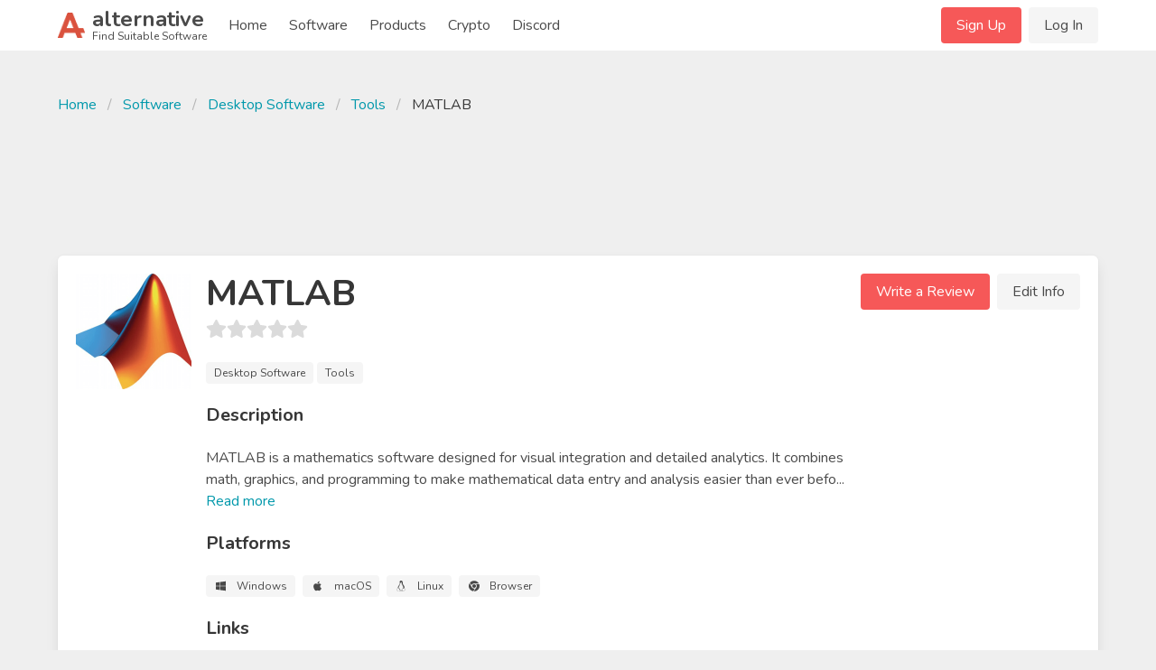

--- FILE ---
content_type: text/html; charset=UTF-8
request_url: https://alternative.me/matlab
body_size: 16801
content:

<!DOCTYPE html>
<html lang="en">
<head>
	<meta charset="utf-8">
	<meta name="viewport" content="width=device-width, initial-scale=1.0, user-scalable=yes">
	<title>20 Best MATLAB Alternatives - Reviews, Features, Pros &amp; Cons - Alternative.me</title>

	

	<link rel="stylesheet" href="/index.css">

	<meta name="description" content="20 Alternatives to MATLAB you must know. With reviews, features, pros &amp; cons of MATLAB. Find your best replacement here. Searching for suitable software was never easier." />

	
	<link rel="canonical" href="https://alternative.me/matlab"/>
	

	<meta name="referrer" content="unsafe-url">

	<link rel="apple-touch-icon" sizes="180x180" href="/apple-touch-icon.png">
	<link rel="icon" type="image/png" sizes="32x32" href="/favicon-32x32.png">
	<link rel="icon" type="image/png" sizes="16x16" href="/favicon-16x16.png">
	
	<link rel="mask-icon" href="/safari-pinned-tab.svg" color="#5bbad5">
	<meta name="msapplication-TileColor" content="#da532c">
	<meta name="theme-color" content="#ffffff">

	

	<link rel="preconnect" href="https://fonts.googleapis.com" />

	
	<script async src="https://pagead2.googlesyndication.com/pagead/js/adsbygoogle.js?client=ca-pub-2169515337184120" crossorigin="anonymous"></script>
	
</head>
<body itemscope itemtype="http://schema.org/WebPage">
	<div id="wrapper">
		<header id="header">
			<nav class="navbar" role="navigation" aria-label="main navigation">
	<div class="container">
		<div class="navbar-brand">
			<a class="navbar-item" href="/">
				<img src="/images/alternative-me-logo.png" style="margin-right: 0.5rem; height: 30px;" width="30" height="28" alt="Alternative.me Logo" />
				<span style="line-height: 0.9">
				<span class="has-text-weight-bold is-size-4">alternative</span><br />
				<span class="is-size-7">Find Suitable Software</span>
				</span>
			</a>

			<a role="button" class="navbar-burger burger" :class="NavbarMenuisOpen ? 'is-active' : ''" aria-label="menu" @click="NavbarMenuisOpen = !NavbarMenuisOpen">
				<span aria-hidden="true"></span>
				<span aria-hidden="true"></span>
				<span aria-hidden="true"></span>
			</a>
		</div>

		<div class="navbar-menu is-hidden-desktop" :class="NavbarMenuisOpen ? 'is-active' : ''">
			<div class="navbar-start">
				<a class="navbar-item" href="/">Home</a>
				
					
					<div class="navbar-item">
						<div class="buttons">
							<a href="/signup/" class="button is-primary">Sign Up</a>
							<a href="/login/" class="button is-light">Log In</a>
						</div>
					</div>
					
				
				<a class="navbar-item" href="/software/">Software</a>
				<a class="navbar-item" href="/products/">Products</a>
				
					
						<a class="navbar-item" href="/crypto/">Crypto</a>
					
				
				<a class="navbar-item" href="/discord/">Discord</a>
			</div>
		</div>

		<div class="navbar-menu">
			<div class="navbar-start">
				<a class="navbar-item" href="/">
					Home
				</a>

				<a class="navbar-item" href="/software/">
					Software
				</a>

				<a class="navbar-item" href="/products/">
					Products
				</a>

				<a class="navbar-item" href="/crypto/">
					Crypto
				</a>

				<a class="navbar-item" href="/discord/">
					Discord
				</a>

				<!--div class="navbar-item has-dropdown is-hoverable">
					<a class="navbar-link">
					More
					</a>

					<div class="navbar-dropdown">
						<a class="navbar-item" href="/how-to/submit-software/">
							Submit a Software
						</a>
						<a class="navbar-item" href="/how-to/suggest-alternatives/">
							Suggest Alternatives
						</a>
						<a class="navbar-item" href="/about/">
							About
						</a>
						<a class="navbar-item" href="/imprint/">
							Imprint
						</a>
						<hr class="navbar-divider">
						<a class="navbar-item has-text-danger" href="/report/">
							Report an issue
						</a>
					</div>
				</div-->
			</div>

			<div class="navbar-end">
			
				
				<div class="navbar-item">
					<div class="buttons">
						<a href="/signup/" class="button is-primary">Sign Up</a>
						<a href="/login/" class="button is-light">Log In</a>
					</div>
				</div>
				
			
			</div>
		</div>
	</div>
</nav>
		</header>

		<main id="main">
			

			

			
<article class="itempage" itemscope itemtype="http://schema.org/Product">

	<meta itemprop="name" content="MATLAB Alternatives and Reviews" />
	<meta itemprop="mainEntityOfPage" content="https://alternative.me/matlab" />
	<meta itemprop="url" content="https://alternative.me/matlab" />
	<meta itemprop="description" content="21 Alternatives to MATLAB you must know. With reviews, features, pros & cons of MATLAB. Find your best replacement here. Searching for suitable software was never easier." />

	<section class="section">
		<div class="container">
			
			<nav class="breadcrumb" aria-label="breadcrumbs">
				<ul>
					<li><a href="/">Home</a></li>
					<li><a href="/software/">Software</a></li>
					<li><a href="/software/desktop/">Desktop Software</a></li>
					<li><a href="/software/desktop/tools/">Tools</a></li>
					<li class="is-active"><a href="/matlab" aria-current="page">MATLAB</a></li>
				</ul>
			</nav>
			

			
			<div class="block" style="max-width: 728px; margin-left: auto; margin-right: auto;">
			<!-- Alternative.me - Software - Top Page - Responsive -->
				<ins class="adsbygoogle"
				     style="display:inline-block;min-width:272px;max-width:728px;width:100%;height:100px;"
				     data-ad-client="ca-pub-2169515337184120"
				     data-ad-slot="5819282287"></ins>
			</div>
			

			<div class="box">
				<div class="media block">
					<figure class="media-left is-hidden-mobile" style="position: relative;">
						<p class="image is-128x128">
							<img src="/media/256/matlab-icon-qo2ylewvtrrzm8s2-c.png" alt="MATLAB icon" itemprop="image" style="position: absolute;">
							
						</p>
					</figure>
					<div class="media-content">
						<div class="is-hidden-tablet">
							<p class="image is-128x128">
								<img src="/media/256/matlab-icon-qo2ylewvtrrzm8s2-c.png" alt="MATLAB icon" itemprop="image">
							</p>
						</div>
						<div class="content">
							<h1 class="title is-2">MATLAB</h1>
							<div class="subtitle">
								<b-rate :value="0" disabled></b-rate>
							</div>

							
							<div class="block">
								<span class="tag is-light">Desktop Software</span>
								<span class="tag is-light">Tools</span>
							</div>
							

							<div class="title is-5">Description</div>

							<div class="block" style="white-space: pre-line;">MATLAB is a mathematics software designed for visual integration and detailed analytics.  It combines math, graphics, and programming to make mathematical data entry and analysis easier than ever befo<span v-if="!showDescriptionMore">...</span><span v-if="showDescriptionMore">re.

Previous softwares used programming languages that could code array and matrix mathematics directly, or they used a desktop layout created for analytics and design.  MATLAB is the first software to combine those things.  It makes organization, analysis, and data interpretation much easier for millions of engineers and scientists.

MATLAB's toolboxes have been developed by teams of professionals.  They have undergone rigorous testing and documentation.  The design interface is easy to navigate, and the organization helps to consolidate clouds of data into shapes that make sense.

MATLAB has accompanying apps which let you set algorithms loose on your data.  You can work with the numbers and the information until you've achieved the results you want.  Then, using the app, you can generate a MATLAB program which can automate or reproduce your work.

You can scale your analyses to interpret completely different data with only minor coding changes.  Having a basic programming language gives the program much more structure than other programs - no need to create new graphs from scratch with every new data analysis!  Analyses can run on GPUs, clusters, and clouds without any code rewriting.

MATLAB's programming code is ready-made for production, so you can integrate it with your external data sources without needing to recode everything.  This compatibility is especially good for people working on cloud and enterprise based projects.  MATLAB can even automatically convert its algorithms to run on embedded devices.

MATLAB partners with Simulink to support a Model-Based Design structure.  This can be used in multidomain simulations, code generations, and embedded system verifications.  Model-Based Design adds a whole new level to the integration potential of MATLAB analysis.</span> <span class="is-clickable has-text-link" @click="showDescriptionMore = !showDescriptionMore">Read <span v-if="!showDescriptionMore">more</span><span v-else>less</span></span>
								
							</div>

							<div class="title is-5">Platforms</div>

							<div class="block">
								<div class="tags">
								
									<span class="tag is-light">
										<b-icon icon="windows" pack="fab" class="is-middle"></b-icon>
										<span class="is-next-to-icon">Windows</span>
									</span>
								
									<span class="tag is-light">
										<b-icon icon="apple" pack="fab" class="is-middle"></b-icon>
										<span class="is-next-to-icon">macOS</span>
									</span>
								
									<span class="tag is-light">
										<b-icon icon="linux" pack="fab" class="is-middle"></b-icon>
										<span class="is-next-to-icon">Linux</span>
									</span>
								
									<span class="tag is-light">
										<b-icon icon="chrome" pack="fab" class="is-middle"></b-icon>
										<span class="is-next-to-icon">Browser</span>
									</span>
								
								</div>
							</div>

							<div class="title is-5">Links</div>

							<div class="block">
								<div class="buttons">
									<button class="button is-link">
										<b-icon icon="home" class="is-middle"></b-icon>
										<span class="is-next-to-icon">
											<a class="has-text-white" href="http://www.mathworks.com/products/matlab/" rel="nofollow" target="_blank" onclick="getOutboundLink('http://www.mathworks.com/products/matlab/'); return false;">Visit Homepage</a>
										</span>
									</button>
									
									<button class="button is-twitter">
										<b-icon icon="twitter" pack="fab" class="is-middle"></b-icon>
										<span class="is-next-to-icon">
											<a href="https://twitter.com/MATLAB" rel="nofollow" target="_blank" @click="clickOut('clickout_social')">Twitter</a>
										</span>
									</button>
									
								</div>
							</div>

							
						</div>
					</div>
					<div class="media-right is-hidden-mobile">
						<div class="buttons">
							<a class="button is-primary" @click="showReviewModal()">Write a Review</a>
							<a class="button is-light" @click="editInfo()">Edit Info</a>
						</div>
					</div>
				</div>
			</div>

			
			<div class="block" style="max-width: 728px; margin-left: auto; margin-right: auto;">
				<!-- Alternative.me - Software - Top Alternatives - Responsive -->
				<ins class="adsbygoogle"
	     			style="display:inline-block;min-width:272px;max-width:728px;width:100%;height:100px;"
				     data-ad-client="ca-pub-2169515337184120"
				     data-ad-slot="5244567216"></ins>
			</div>
			

			<div class="columns">
				<div class="column is-two-thirds">

					<div class="box" id="alternatives">
						<h2 class="title is-size-4-mobile is-3">Alternatives to MATLAB</h2>

						<!--div class="tabs">
							<ul>
								<li class="is-active"><a>Top Alternatives</a></li>
								<li><a href="#" @click="showAlternativeModal()">Suggest New</a></li>
							</ul>
						</div-->

						<ol class="alternatives-wrapper block">
							
							
							
							<li class="alternative media" id="gnu-octave" ref="gnu-octave">
								<div class="media-left">
									<p class="image is-64x64">
										<a href="/gnu-octave"><img v-lazy="'/media/256/gnu-octave-icon-zxbh5s33l9r6r1bo-c.png'" alt="GNU Octave alternatives"></a>
									</p>
								</div>
								<div class="media-content alternative-content" style="width: 100%; overflow: hidden;">
									<div class="is-flex" style="justify-content: space-between;">
										<h3 class="title is-5 is-half-margin">
											<a href="/gnu-octave">GNU Octave</a>
										</h3>
										
										<div><span class="tag is-success">Free</span></div>
										
									</div>

									
									<p class="has-text-grey is-size-6 block">GNU Octave is a programming language for scientific computing. DownloadExecutable versions of GNU Octave for GNU/Linux systems .</p>
									

									<div class="is-flex" style="justify-content: space-between;">
										<div class="vote-buttons is-flex">
											<div class="button is-small" @click="voteAlternative(0, 'up')"><b-icon icon="chevron-up" :class="{ 'has-text-success' : alternatives[0].user_vote == 'up' }"></b-icon></div>
											<div class="button is-small"><span class="is-size-6">{{ alternatives[0].votes }}</span></div>
											<div class="button is-small" @click="voteAlternative(0, 'down')"><b-icon icon="chevron-down" :class="{ 'has-text-danger' : alternatives[0].user_vote == 'down' }"></b-icon></div>
										</div>
										<div><a class="button is-primary is-outlined is-small" href="/gnu-octave">Show Details</a></div>
									</div>
								</div>
							</li>
							
							
							
							<li class="alternative media" id="julia" ref="julia">
								<div class="media-left">
									<p class="image is-64x64">
										<a href="/julia"><img v-lazy="'/media/256/julia-icon-rrc9xrby8emruhey-c.png'" alt="Julia alternatives"></a>
									</p>
								</div>
								<div class="media-content alternative-content" style="width: 100%; overflow: hidden;">
									<div class="is-flex" style="justify-content: space-between;">
										<h3 class="title is-5 is-half-margin">
											<a href="/julia">Julia</a>
										</h3>
										
										<div><span class="tag is-success">Free</span></div>
										
									</div>

									
									<p class="has-text-grey is-size-6 block">Julia is a sophisticated programming language designed especially for numerical computing with specializations in analysis and computational science. It is also efficient for web use, general progr...</p>
									

									<div class="is-flex" style="justify-content: space-between;">
										<div class="vote-buttons is-flex">
											<div class="button is-small" @click="voteAlternative(1, 'up')"><b-icon icon="chevron-up" :class="{ 'has-text-success' : alternatives[1].user_vote == 'up' }"></b-icon></div>
											<div class="button is-small"><span class="is-size-6">{{ alternatives[1].votes }}</span></div>
											<div class="button is-small" @click="voteAlternative(1, 'down')"><b-icon icon="chevron-down" :class="{ 'has-text-danger' : alternatives[1].user_vote == 'down' }"></b-icon></div>
										</div>
										<div><a class="button is-primary is-outlined is-small" href="/julia">Show Details</a></div>
									</div>
								</div>
							</li>
							
							
							
							<li class="alternative media" id="pause" ref="pause">
								<div class="media-content">
									<ins class="adsbygoogle"
									     style="display:block"
									     data-ad-format="fluid"
									     data-ad-layout-key="-gm-15+1i-66+fk"
									     data-ad-client="ca-pub-2169515337184120"
									     data-ad-slot="9566904924"></ins>
								</div>
							</li>
							
							<li class="alternative media" id="scilab" ref="scilab">
								<div class="media-left">
									<p class="image is-64x64">
										<a href="/scilab"><img v-lazy="'/media/256/scilab-icon-9yk0u4goaygrlzpj-c.png'" alt="Scilab alternatives"></a>
									</p>
								</div>
								<div class="media-content alternative-content" style="width: 100%; overflow: hidden;">
									<div class="is-flex" style="justify-content: space-between;">
										<h3 class="title is-5 is-half-margin">
											<a href="/scilab">Scilab</a>
										</h3>
										
										<div><span class="tag is-success">Free</span></div>
										
									</div>

									
									<p class="has-text-grey is-size-6 block">Scilab Official Website. Enter your search in the box aboveAbout ScilabScilab is free and open source software for numerical . Thanks for downloading Scilab! Thanks for downloading Scilab!</p>
									

									<div class="is-flex" style="justify-content: space-between;">
										<div class="vote-buttons is-flex">
											<div class="button is-small" @click="voteAlternative(2, 'up')"><b-icon icon="chevron-up" :class="{ 'has-text-success' : alternatives[2].user_vote == 'up' }"></b-icon></div>
											<div class="button is-small"><span class="is-size-6">{{ alternatives[2].votes }}</span></div>
											<div class="button is-small" @click="voteAlternative(2, 'down')"><b-icon icon="chevron-down" :class="{ 'has-text-danger' : alternatives[2].user_vote == 'down' }"></b-icon></div>
										</div>
										<div><a class="button is-primary is-outlined is-small" href="/scilab">Show Details</a></div>
									</div>
								</div>
							</li>
							
							
							
							<li class="alternative media" id="mathematica" ref="mathematica">
								<div class="media-left">
									<p class="image is-64x64">
										<a href="/mathematica"><img v-lazy="'/media/256/mathematica-icon-semte6ko9dp9mtga-c.png'" alt="Mathematica alternatives"></a>
									</p>
								</div>
								<div class="media-content alternative-content" style="width: 100%; overflow: hidden;">
									<div class="is-flex" style="justify-content: space-between;">
										<h3 class="title is-5 is-half-margin">
											<a href="/mathematica">Mathematica</a>
										</h3>
										
										<div><span class="tag is-info">Commercial</span></div>
										
									</div>

									
									<p class="has-text-grey is-size-6 block">Mathematica is a technical computing system with a broad range of uses throughout various fields of discipline. Its advanced computational capabilities make it a valuable tool for theoretical mathe...</p>
									

									<div class="is-flex" style="justify-content: space-between;">
										<div class="vote-buttons is-flex">
											<div class="button is-small" @click="voteAlternative(3, 'up')"><b-icon icon="chevron-up" :class="{ 'has-text-success' : alternatives[3].user_vote == 'up' }"></b-icon></div>
											<div class="button is-small"><span class="is-size-6">{{ alternatives[3].votes }}</span></div>
											<div class="button is-small" @click="voteAlternative(3, 'down')"><b-icon icon="chevron-down" :class="{ 'has-text-danger' : alternatives[3].user_vote == 'down' }"></b-icon></div>
										</div>
										<div><a class="button is-primary is-outlined is-small" href="/mathematica">Show Details</a></div>
									</div>
								</div>
							</li>
							
							
							
							<li class="alternative media" id="maxima" ref="maxima">
								<div class="media-left">
									<p class="image is-64x64">
										<a href="/maxima"><img v-lazy="'/media/256/maxima-icon-8if9wk73reqtsqjt-c.png'" alt="Maxima alternatives"></a>
									</p>
								</div>
								<div class="media-content alternative-content" style="width: 100%; overflow: hidden;">
									<div class="is-flex" style="justify-content: space-between;">
										<h3 class="title is-5 is-half-margin">
											<a href="/maxima">Maxima</a>
										</h3>
										
										<div><span class="tag is-success">Free</span></div>
										
									</div>

									
									<p class="has-text-grey is-size-6 block">Maxima is a fairly complete computer algebra system written in Lisp with an emphasis on symbolic computation. It is based on DOE-MACSYMA and licensed under the GPL free software license. Its abilit...</p>
									

									<div class="is-flex" style="justify-content: space-between;">
										<div class="vote-buttons is-flex">
											<div class="button is-small" @click="voteAlternative(4, 'up')"><b-icon icon="chevron-up" :class="{ 'has-text-success' : alternatives[4].user_vote == 'up' }"></b-icon></div>
											<div class="button is-small"><span class="is-size-6">{{ alternatives[4].votes }}</span></div>
											<div class="button is-small" @click="voteAlternative(4, 'down')"><b-icon icon="chevron-down" :class="{ 'has-text-danger' : alternatives[4].user_vote == 'down' }"></b-icon></div>
										</div>
										<div><a class="button is-primary is-outlined is-small" href="/maxima">Show Details</a></div>
									</div>
								</div>
							</li>
							
							
							
							<li class="alternative media" id="mathcad" ref="mathcad">
								<div class="media-left">
									<p class="image is-64x64">
										<a href="/mathcad"><img v-lazy="'/media/256/mathcad-icon-dph4u4545mckbj6h-c.png'" alt="Mathcad alternatives"></a>
									</p>
								</div>
								<div class="media-content alternative-content" style="width: 100%; overflow: hidden;">
									<div class="is-flex" style="justify-content: space-between;">
										<h3 class="title is-5 is-half-margin">
											<a href="/mathcad">Mathcad</a>
										</h3>
										
										<div><span class="tag is-info">Commercial</span></div>
										
									</div>

									
									<p class="has-text-grey is-size-6 block">PTC Mathcad is Engineering Math Software That Allows You to Perform, Analyze, and Share Your Most Vital Calculations.</p>
									

									<div class="is-flex" style="justify-content: space-between;">
										<div class="vote-buttons is-flex">
											<div class="button is-small" @click="voteAlternative(5, 'up')"><b-icon icon="chevron-up" :class="{ 'has-text-success' : alternatives[5].user_vote == 'up' }"></b-icon></div>
											<div class="button is-small"><span class="is-size-6">{{ alternatives[5].votes }}</span></div>
											<div class="button is-small" @click="voteAlternative(5, 'down')"><b-icon icon="chevron-down" :class="{ 'has-text-danger' : alternatives[5].user_vote == 'down' }"></b-icon></div>
										</div>
										<div><a class="button is-primary is-outlined is-small" href="/mathcad">Show Details</a></div>
									</div>
								</div>
							</li>
							
							
							
							<li class="alternative media" id="smath-studio" ref="smath-studio">
								<div class="media-left">
									<p class="image is-64x64">
										<a href="/smath-studio"><img v-lazy="'/images/missing-icon.png'" alt="SMath Studio alternatives"></a>
									</p>
								</div>
								<div class="media-content alternative-content" style="width: 100%; overflow: hidden;">
									<div class="is-flex" style="justify-content: space-between;">
										<h3 class="title is-5 is-half-margin">
											<a href="/smath-studio">SMath Studio</a>
										</h3>
										
										<div><span class="tag is-success">Free</span></div>
										
									</div>

									
									<p class="has-text-grey is-size-6 block">Tiny, powerful, free mathematical program with WYSIWYG editor and complete units of measurements support.</p>
									

									<div class="is-flex" style="justify-content: space-between;">
										<div class="vote-buttons is-flex">
											<div class="button is-small" @click="voteAlternative(6, 'up')"><b-icon icon="chevron-up" :class="{ 'has-text-success' : alternatives[6].user_vote == 'up' }"></b-icon></div>
											<div class="button is-small"><span class="is-size-6">{{ alternatives[6].votes }}</span></div>
											<div class="button is-small" @click="voteAlternative(6, 'down')"><b-icon icon="chevron-down" :class="{ 'has-text-danger' : alternatives[6].user_vote == 'down' }"></b-icon></div>
										</div>
										<div><a class="button is-primary is-outlined is-small" href="/smath-studio">Show Details</a></div>
									</div>
								</div>
							</li>
							
							
							
							<li class="alternative media" id="xcos" ref="xcos">
								<div class="media-left">
									<p class="image is-64x64">
										<a href="/xcos"><img v-lazy="'/media/256/xcos-icon-fwnmg2shpoc00xw6-c.png'" alt="Xcos alternatives"></a>
									</p>
								</div>
								<div class="media-content alternative-content" style="width: 100%; overflow: hidden;">
									<div class="is-flex" style="justify-content: space-between;">
										<h3 class="title is-5 is-half-margin">
											<a href="/xcos">Xcos</a>
										</h3>
										
										<div><span class="tag is-success">Free</span></div>
										
									</div>

									
									<p class="has-text-grey is-size-6 block">Xcos is a software program that is designed to help programmers do their job better and more efficiently. Xcos gives you a graphic editing tool that allows you to see changes that you make to softw...</p>
									

									<div class="is-flex" style="justify-content: space-between;">
										<div class="vote-buttons is-flex">
											<div class="button is-small" @click="voteAlternative(7, 'up')"><b-icon icon="chevron-up" :class="{ 'has-text-success' : alternatives[7].user_vote == 'up' }"></b-icon></div>
											<div class="button is-small"><span class="is-size-6">{{ alternatives[7].votes }}</span></div>
											<div class="button is-small" @click="voteAlternative(7, 'down')"><b-icon icon="chevron-down" :class="{ 'has-text-danger' : alternatives[7].user_vote == 'down' }"></b-icon></div>
										</div>
										<div><a class="button is-primary is-outlined is-small" href="/xcos">Show Details</a></div>
									</div>
								</div>
							</li>
							
							
							
							<li class="alternative media" id="enterprise-architect" ref="enterprise-architect">
								<div class="media-left">
									<p class="image is-64x64">
										<a href="/enterprise-architect"><img v-lazy="'/media/256/enterprise-architect-icon-viqei3gk63s02dk8-c.png'" alt="Enterprise Architect alternatives"></a>
									</p>
								</div>
								<div class="media-content alternative-content" style="width: 100%; overflow: hidden;">
									<div class="is-flex" style="justify-content: space-between;">
										<h3 class="title is-5 is-half-margin">
											<a href="/enterprise-architect">Enterprise Architect</a>
										</h3>
										
										<div><span class="tag is-info">Commercial</span></div>
										
									</div>

									
									<p class="has-text-grey is-size-6 block">Full life cycle modeling for: Business and IT systems; Software and Systems Engineering; Real-time and embedded development. With built-in requirements management capabilities, Enterprise Architect...</p>
									

									<div class="is-flex" style="justify-content: space-between;">
										<div class="vote-buttons is-flex">
											<div class="button is-small" @click="voteAlternative(8, 'up')"><b-icon icon="chevron-up" :class="{ 'has-text-success' : alternatives[8].user_vote == 'up' }"></b-icon></div>
											<div class="button is-small"><span class="is-size-6">{{ alternatives[8].votes }}</span></div>
											<div class="button is-small" @click="voteAlternative(8, 'down')"><b-icon icon="chevron-down" :class="{ 'has-text-danger' : alternatives[8].user_vote == 'down' }"></b-icon></div>
										</div>
										<div><a class="button is-primary is-outlined is-small" href="/enterprise-architect">Show Details</a></div>
									</div>
								</div>
							</li>
							
							
							
							<li class="alternative media" id="winpython" ref="winpython">
								<div class="media-left">
									<p class="image is-64x64">
										<a href="/winpython"><img v-lazy="'/media/256/winpython-icon-gg7jfepwm77d225t-c.png'" alt="WinPython alternatives"></a>
									</p>
								</div>
								<div class="media-content alternative-content" style="width: 100%; overflow: hidden;">
									<div class="is-flex" style="justify-content: space-between;">
										<h3 class="title is-5 is-half-margin">
											<a href="/winpython">WinPython</a>
										</h3>
										
										<div><span class="tag is-success">Free</span></div>
										
									</div>

									
									<p class="has-text-grey is-size-6 block">Portable Scientific Python 2/3 32/64bit Distribution for Windows.</p>
									

									<div class="is-flex" style="justify-content: space-between;">
										<div class="vote-buttons is-flex">
											<div class="button is-small" @click="voteAlternative(9, 'up')"><b-icon icon="chevron-up" :class="{ 'has-text-success' : alternatives[9].user_vote == 'up' }"></b-icon></div>
											<div class="button is-small"><span class="is-size-6">{{ alternatives[9].votes }}</span></div>
											<div class="button is-small" @click="voteAlternative(9, 'down')"><b-icon icon="chevron-down" :class="{ 'has-text-danger' : alternatives[9].user_vote == 'down' }"></b-icon></div>
										</div>
										<div><a class="button is-primary is-outlined is-small" href="/winpython">Show Details</a></div>
									</div>
								</div>
							</li>
							
							
							
							<li class="alternative media" id="comsol-multiphysics" ref="comsol-multiphysics">
								<div class="media-left">
									<p class="image is-64x64">
										<a href="/comsol-multiphysics"><img v-lazy="'/media/256/comsol-multiphysics-icon-38rbqcnfgrk0v2zt-c.png'" alt="COMSOL Multiphysics alternatives"></a>
									</p>
								</div>
								<div class="media-content alternative-content" style="width: 100%; overflow: hidden;">
									<div class="is-flex" style="justify-content: space-between;">
										<h3 class="title is-5 is-half-margin">
											<a href="/comsol-multiphysics">COMSOL Multiphysics</a>
										</h3>
										
										<div><span class="tag is-info">Commercial</span></div>
										
									</div>

									
									<p class="has-text-grey is-size-6 block">COMSOL is the developer of COMSOL Multiphysics software, an interactive environment for modeling and simulating scientific and engineering problems.</p>
									

									<div class="is-flex" style="justify-content: space-between;">
										<div class="vote-buttons is-flex">
											<div class="button is-small" @click="voteAlternative(10, 'up')"><b-icon icon="chevron-up" :class="{ 'has-text-success' : alternatives[10].user_vote == 'up' }"></b-icon></div>
											<div class="button is-small"><span class="is-size-6">{{ alternatives[10].votes }}</span></div>
											<div class="button is-small" @click="voteAlternative(10, 'down')"><b-icon icon="chevron-down" :class="{ 'has-text-danger' : alternatives[10].user_vote == 'down' }"></b-icon></div>
										</div>
										<div><a class="button is-primary is-outlined is-small" href="/comsol-multiphysics">Show Details</a></div>
									</div>
								</div>
							</li>
							
							
							
							<li class="alternative media" id="freemat" ref="freemat">
								<div class="media-left">
									<p class="image is-64x64">
										<a href="/freemat"><img v-lazy="'/media/256/freemat-icon-j5pbuvdh7x187x4j-c.png'" alt="Freemat alternatives"></a>
									</p>
								</div>
								<div class="media-content alternative-content" style="width: 100%; overflow: hidden;">
									<div class="is-flex" style="justify-content: space-between;">
										<h3 class="title is-5 is-half-margin">
											<a href="/freemat">Freemat</a>
										</h3>
										
										<div><span class="tag is-success">Free</span></div>
										
									</div>

									
									<p class="has-text-grey is-size-6 block">Documentation has been migrated to doxygen. A number of improvements have been made to the JIT back end. 64-bit on all platforms! It's not a long list, but given the nearly 2 years since the last r...</p>
									

									<div class="is-flex" style="justify-content: space-between;">
										<div class="vote-buttons is-flex">
											<div class="button is-small" @click="voteAlternative(11, 'up')"><b-icon icon="chevron-up" :class="{ 'has-text-success' : alternatives[11].user_vote == 'up' }"></b-icon></div>
											<div class="button is-small"><span class="is-size-6">{{ alternatives[11].votes }}</span></div>
											<div class="button is-small" @click="voteAlternative(11, 'down')"><b-icon icon="chevron-down" :class="{ 'has-text-danger' : alternatives[11].user_vote == 'down' }"></b-icon></div>
										</div>
										<div><a class="button is-primary is-outlined is-small" href="/freemat">Show Details</a></div>
									</div>
								</div>
							</li>
							
							
							
							<li class="alternative media" id="cadabra" ref="cadabra">
								<div class="media-left">
									<p class="image is-64x64">
										<a href="/cadabra"><img v-lazy="'/media/256/cadabra-icon-uffry3swc7w14q5z-c.png'" alt="Cadabra alternatives"></a>
									</p>
								</div>
								<div class="media-content alternative-content" style="width: 100%; overflow: hidden;">
									<div class="is-flex" style="justify-content: space-between;">
										<h3 class="title is-5 is-half-margin">
											<a href="/cadabra">Cadabra</a>
										</h3>
										
										<div><span class="tag is-success">Free</span></div>
										
									</div>

									
									<p class="has-text-grey is-size-6 block">Cadabra is a symbolic computer
											 algebra system designed to solve
											 problems in classical and quantum
											 field theory.</p>
									

									<div class="is-flex" style="justify-content: space-between;">
										<div class="vote-buttons is-flex">
											<div class="button is-small" @click="voteAlternative(12, 'up')"><b-icon icon="chevron-up" :class="{ 'has-text-success' : alternatives[12].user_vote == 'up' }"></b-icon></div>
											<div class="button is-small"><span class="is-size-6">{{ alternatives[12].votes }}</span></div>
											<div class="button is-small" @click="voteAlternative(12, 'down')"><b-icon icon="chevron-down" :class="{ 'has-text-danger' : alternatives[12].user_vote == 'down' }"></b-icon></div>
										</div>
										<div><a class="button is-primary is-outlined is-small" href="/cadabra">Show Details</a></div>
									</div>
								</div>
							</li>
							
							
							
							<li class="alternative media" id="netsim" ref="netsim">
								<div class="media-left">
									<p class="image is-64x64">
										<a href="/netsim"><img v-lazy="'/media/256/netsim-icon-xkk7oevpxev38zqi-c.png'" alt="NetSim alternatives"></a>
									</p>
								</div>
								<div class="media-content alternative-content" style="width: 100%; overflow: hidden;">
									<div class="is-flex" style="justify-content: space-between;">
										<h3 class="title is-5 is-half-margin">
											<a href="/netsim">NetSim</a>
										</h3>
										
										<div><span class="tag is-info">Commercial</span></div>
										
									</div>

									
									<p class="has-text-grey is-size-6 block">NetSim software was created to simulate various Cisco systems. Cisco software is known around the world as being one of the best network, routing and switch systems for businesses and private use. ...</p>
									

									<div class="is-flex" style="justify-content: space-between;">
										<div class="vote-buttons is-flex">
											<div class="button is-small" @click="voteAlternative(13, 'up')"><b-icon icon="chevron-up" :class="{ 'has-text-success' : alternatives[13].user_vote == 'up' }"></b-icon></div>
											<div class="button is-small"><span class="is-size-6">{{ alternatives[13].votes }}</span></div>
											<div class="button is-small" @click="voteAlternative(13, 'down')"><b-icon icon="chevron-down" :class="{ 'has-text-danger' : alternatives[13].user_vote == 'down' }"></b-icon></div>
										</div>
										<div><a class="button is-primary is-outlined is-small" href="/netsim">Show Details</a></div>
									</div>
								</div>
							</li>
							
							
							
							<li class="alternative media" id="fxsolver" ref="fxsolver">
								<div class="media-left">
									<p class="image is-64x64">
										<a href="/fxsolver"><img v-lazy="'/media/256/fxsolver-icon-xwzhgmv90bwdoewb-c.png'" alt="fxSolver alternatives"></a>
									</p>
								</div>
								<div class="media-content alternative-content" style="width: 100%; overflow: hidden;">
									<div class="is-flex" style="justify-content: space-between;">
										<h3 class="title is-5 is-half-margin">
											<a href="/fxsolver">fxSolver</a>
										</h3>
										
										<div><span class="tag is-success">Free</span></div>
										
									</div>

									
									<p class="has-text-grey is-size-6 block">fxSolver is a web app which enables students, professionals and DIYers to calculate thousands of different formulas from almost any field of Science and Engineering and acts as a virtual assistant ...</p>
									

									<div class="is-flex" style="justify-content: space-between;">
										<div class="vote-buttons is-flex">
											<div class="button is-small" @click="voteAlternative(14, 'up')"><b-icon icon="chevron-up" :class="{ 'has-text-success' : alternatives[14].user_vote == 'up' }"></b-icon></div>
											<div class="button is-small"><span class="is-size-6">{{ alternatives[14].votes }}</span></div>
											<div class="button is-small" @click="voteAlternative(14, 'down')"><b-icon icon="chevron-down" :class="{ 'has-text-danger' : alternatives[14].user_vote == 'down' }"></b-icon></div>
										</div>
										<div><a class="button is-primary is-outlined is-small" href="/fxsolver">Show Details</a></div>
									</div>
								</div>
							</li>
							
							
							
							<li class="alternative media" id="anylogic" ref="anylogic">
								<div class="media-left">
									<p class="image is-64x64">
										<a href="/anylogic"><img v-lazy="'/media/256/anylogic-icon-xzmryzs3vnfno4ro-c.png'" alt="AnyLogic alternatives"></a>
									</p>
								</div>
								<div class="media-content alternative-content" style="width: 100%; overflow: hidden;">
									<div class="is-flex" style="justify-content: space-between;">
										<h3 class="title is-5 is-half-margin">
											<a href="/anylogic">AnyLogic</a>
										</h3>
										
									</div>

									
									<p class="has-text-grey is-size-6 block">AnyLogic Software is the first and only tool for business application that brings together System Dynamics, Process-centric (Discrete Event), and Agent-Based methods within one model development en...</p>
									

									<div class="is-flex" style="justify-content: space-between;">
										<div class="vote-buttons is-flex">
											<div class="button is-small" @click="voteAlternative(15, 'up')"><b-icon icon="chevron-up" :class="{ 'has-text-success' : alternatives[15].user_vote == 'up' }"></b-icon></div>
											<div class="button is-small"><span class="is-size-6">{{ alternatives[15].votes }}</span></div>
											<div class="button is-small" @click="voteAlternative(15, 'down')"><b-icon icon="chevron-down" :class="{ 'has-text-danger' : alternatives[15].user_vote == 'down' }"></b-icon></div>
										</div>
										<div><a class="button is-primary is-outlined is-small" href="/anylogic">Show Details</a></div>
									</div>
								</div>
							</li>
							
							
							
							<li class="alternative media" id="openfoam" ref="openfoam">
								<div class="media-left">
									<p class="image is-64x64">
										<a href="/openfoam"><img v-lazy="'/media/256/openfoam-icon-0oqppzdjj51eipvv-c.png'" alt="OpenFOAM alternatives"></a>
									</p>
								</div>
								<div class="media-content alternative-content" style="width: 100%; overflow: hidden;">
									<div class="is-flex" style="justify-content: space-between;">
										<h3 class="title is-5 is-half-margin">
											<a href="/openfoam">OpenFOAM</a>
										</h3>
										
										<div><span class="tag is-success">Free</span></div>
										
									</div>

									
									<p class="has-text-grey is-size-6 block">OpenFOAM® - Official home of The Open Source Computational Fluid Dynamics (CFD) Toolbox.‎Download ·&amp;nbsp;‎OpenFOAM v1706 ·&amp;nbsp;‎OpenFOAM® Training ·&amp;nbsp;‎Documentation.</p>
									

									<div class="is-flex" style="justify-content: space-between;">
										<div class="vote-buttons is-flex">
											<div class="button is-small" @click="voteAlternative(16, 'up')"><b-icon icon="chevron-up" :class="{ 'has-text-success' : alternatives[16].user_vote == 'up' }"></b-icon></div>
											<div class="button is-small"><span class="is-size-6">{{ alternatives[16].votes }}</span></div>
											<div class="button is-small" @click="voteAlternative(16, 'down')"><b-icon icon="chevron-down" :class="{ 'has-text-danger' : alternatives[16].user_vote == 'down' }"></b-icon></div>
										</div>
										<div><a class="button is-primary is-outlined is-small" href="/openfoam">Show Details</a></div>
									</div>
								</div>
							</li>
							
							
							
							<li class="alternative media" id="extendsim" ref="extendsim">
								<div class="media-left">
									<p class="image is-64x64">
										<a href="/extendsim"><img v-lazy="'/media/256/extendsim-icon-ddypryrhepni2xqh-c.png'" alt="ExtendSim alternatives"></a>
									</p>
								</div>
								<div class="media-content alternative-content" style="width: 100%; overflow: hidden;">
									<div class="is-flex" style="justify-content: space-between;">
										<h3 class="title is-5 is-half-margin">
											<a href="/extendsim">ExtendSim</a>
										</h3>
										
									</div>

									
									<p class="has-text-grey is-size-6 block">Simulation software that is accessible, robust, and intuitive. Imagine That Inc. provides a precise, proven toolset to build powerful simulation models. ExtendSim simulation software.</p>
									

									<div class="is-flex" style="justify-content: space-between;">
										<div class="vote-buttons is-flex">
											<div class="button is-small" @click="voteAlternative(17, 'up')"><b-icon icon="chevron-up" :class="{ 'has-text-success' : alternatives[17].user_vote == 'up' }"></b-icon></div>
											<div class="button is-small"><span class="is-size-6">{{ alternatives[17].votes }}</span></div>
											<div class="button is-small" @click="voteAlternative(17, 'down')"><b-icon icon="chevron-down" :class="{ 'has-text-danger' : alternatives[17].user_vote == 'down' }"></b-icon></div>
										</div>
										<div><a class="button is-primary is-outlined is-small" href="/extendsim">Show Details</a></div>
									</div>
								</div>
							</li>
							
							
							
							<li class="alternative media" id="sagemath" ref="sagemath">
								<div class="media-left">
									<p class="image is-64x64">
										<a href="/sagemath"><img v-lazy="'/media/256/sagemath-icon-yc6xeksbib0hn2b3-c.png'" alt="SageMath alternatives"></a>
									</p>
								</div>
								<div class="media-content alternative-content" style="width: 100%; overflow: hidden;">
									<div class="is-flex" style="justify-content: space-between;">
										<h3 class="title is-5 is-half-margin">
											<a href="/sagemath">SageMath</a>
										</h3>
										
									</div>

									
									<p class="has-text-grey is-size-6 block">SageMath is a free open-source mathematics software system licensed under the GPL. It builds on top of many existing open-source packages: NumPy, SciPy, matplotlib, Sympy, Maxima, GAP, FLINT, R and...</p>
									

									<div class="is-flex" style="justify-content: space-between;">
										<div class="vote-buttons is-flex">
											<div class="button is-small" @click="voteAlternative(18, 'up')"><b-icon icon="chevron-up" :class="{ 'has-text-success' : alternatives[18].user_vote == 'up' }"></b-icon></div>
											<div class="button is-small"><span class="is-size-6">{{ alternatives[18].votes }}</span></div>
											<div class="button is-small" @click="voteAlternative(18, 'down')"><b-icon icon="chevron-down" :class="{ 'has-text-danger' : alternatives[18].user_vote == 'down' }"></b-icon></div>
										</div>
										<div><a class="button is-primary is-outlined is-small" href="/sagemath">Show Details</a></div>
									</div>
								</div>
							</li>
							
							
							
							<li class="alternative media" id="ni-multisim" ref="ni-multisim">
								<div class="media-left">
									<p class="image is-64x64">
										<a href="/ni-multisim"><img v-lazy="'/media/256/ni-multisim-icon-224ryk32o3olzoy3-c.png'" alt="NI Multisim alternatives"></a>
									</p>
								</div>
								<div class="media-content alternative-content" style="width: 100%; overflow: hidden;">
									<div class="is-flex" style="justify-content: space-between;">
										<h3 class="title is-5 is-half-margin">
											<a href="/ni-multisim">NI Multisim</a>
										</h3>
										
									</div>

									
									<p class="has-text-grey is-size-6 block">Powerful Teaching, Research, and Circuit Design Software. Multisim is an advanced, industry-standard, best-in-class SPICE simulation environment used by educators, researchers, and engineers worldw...</p>
									

									<div class="is-flex" style="justify-content: space-between;">
										<div class="vote-buttons is-flex">
											<div class="button is-small" @click="voteAlternative(19, 'up')"><b-icon icon="chevron-up" :class="{ 'has-text-success' : alternatives[19].user_vote == 'up' }"></b-icon></div>
											<div class="button is-small"><span class="is-size-6">{{ alternatives[19].votes }}</span></div>
											<div class="button is-small" @click="voteAlternative(19, 'down')"><b-icon icon="chevron-down" :class="{ 'has-text-danger' : alternatives[19].user_vote == 'down' }"></b-icon></div>
										</div>
										<div><a class="button is-primary is-outlined is-small" href="/ni-multisim">Show Details</a></div>
									</div>
								</div>
							</li>
							
							
							
							<li class="alternative media" id="uyamak" ref="uyamak">
								<div class="media-left">
									<p class="image is-64x64">
										<a href="/uyamak"><img v-lazy="'/media/256/uyamak-icon-br63twmk46yps84k-c.png'" alt="Uyamak alternatives"></a>
									</p>
								</div>
								<div class="media-content alternative-content" style="width: 100%; overflow: hidden;">
									<div class="is-flex" style="justify-content: space-between;">
										<h3 class="title is-5 is-half-margin">
											<a href="/uyamak">Uyamak</a>
										</h3>
										
										<div><span class="tag is-info">Opensource</span></div>
										
									</div>

									
									<p class="has-text-grey is-size-6 block">Learning mathematics is made fun with the Uyamak.

Uyamak editor allows you to design and simulate a mathematical model. It uses a pictorial way of design. Prepare your algorithm by connecting diff...</p>
									

									<div class="is-flex" style="justify-content: space-between;">
										<div class="vote-buttons is-flex">
											<div class="button is-small" @click="voteAlternative(20, 'up')"><b-icon icon="chevron-up" :class="{ 'has-text-success' : alternatives[20].user_vote == 'up' }"></b-icon></div>
											<div class="button is-small"><span class="is-size-6">{{ alternatives[20].votes }}</span></div>
											<div class="button is-small" @click="voteAlternative(20, 'down')"><b-icon icon="chevron-down" :class="{ 'has-text-danger' : alternatives[20].user_vote == 'down' }"></b-icon></div>
										</div>
										<div><a class="button is-primary is-outlined is-small" href="/uyamak">Show Details</a></div>
									</div>
								</div>
							</li>
							
							
						</ol>

						<div class="block">
							<div class="title is-5">Suggest an Alternative</div>

							<p class="block">Missing a software in the list? We are always happy if you help us making our site even better.</p>

							<div class="buttons">
								<span class="button is-primary" @click="showAlternativeModal()">Suggest an Alternative</span>
							</div>
						</div>
					</div>

					<div class="box" id="reviews">
						<h2 class="title is-4">MATLAB Reviews</h2>

						<div class="media">
							<div class="media-content">
								<div class="block">
									<!-- published are  -->
									<p>We have no reviews for MATLAB.</p>
								</div>

								<div class="buttons">
									<span class="button is-primary" @click="showReviewModal()">Write a Review</span>
								</div>
							</div>
						</div>

						
					</div>

					

					

					

					
					<div class="box" id="videos">
						<h2 class="title is-4">MATLAB Videos</h2>

						
						<div class="block">
							<div class="title is-5">Youtube Video: Matlab Review Part 1</div>

								<div class="block">
									<lazy-component tag="div">
										<iframe class="youtube" :src="'https://www.youtube.com/embed/41Ln1r3beMQ'" frameborder="0" allowfullscreen="" width="100%" height="462"></iframe>
									</lazy-component>

									
								</div>

								<div class="block has-text-centered has-text-grey is-size-7">
									Disclaimer: This video was not made by us, but we found it interesting enough to embed it here.
								</div>
						</div>
						
					</div>
					

					

					<div class="box" id="comments">
						<h2 class="title is-4">Comments</h2>

						<div class="block">
							<div class="notification is-light">Commenting on this article is disabled right now.</div>
						</div>
					</div>

					<div class="box" id="about" itemprop="aggregateRating" itemscope itemtype="http://schema.org/AggregateRating">
						<h2 class="title is-4">About This Article</h2>

						<div class="block">
							<p>This page was composed by <span class="has-text-weight-bold">Alternative.me</span> and published by <span>Alternative.me</span>. It was created at 2018-04-29 02:16:39 and last edited by <span class="has-text-weight-bold">Alternative.me</span> at 2020-03-06 07:50:22. This page has been viewed 41022 times.</p>
						</div>

						<div class="block">
							<div class="title is-6">Did you like this <span itemprop="itemReviewed" itemscope itemtype="http://schema.org/Thing"><span itemprop="name">article about MATLAB</span></span>? Please rate it!</div>

							<div class="block">
								<b-rate :value="4.44" disabled></b-rate>
							</div>

							<div class="block">
								8 of <span itemprop="ratingCount">9</span> liked this article. This is equivalent to a star rating of <span itemprop="ratingValue">4.44</span> / <span itemprop="bestRating">5</span>.
							</div>

							<div class="block">
								<div class="buttons">
									<div class="button is-outlined is-success is-small" @click="voteArticle('yes')"><b-icon icon="thumbs-up"></b-icon> <span class="is-next-to-icon">Yes</span></div> <div class="button is-outlined is-small is-danger" @click="voteArticle('no')"><b-icon icon="thumbs-down"></b-icon> <span class="is-next-to-icon">No</span></div>
								</div>
							</div>
						</div>
					</div>

					
					<div class="box" id="topics">
						<h2 class="title is-4">More Software in Desktop Software > Tools</h2>

						<div class="block">
							<div class="software-item-list">
	<div class="columns is-multiline is-mobile">
		
		<div class="column is-full-mobile is-half-tablet">
			<article class="media">
				<figure class="media-left">
					<p class="image is-96x96">
						<img v-lazy="'/media/256/rufus-icon-5ya4yz9u446h41qb-c.png'" alt="Rufus alternatives" />
					</p>
				</figure>
				<div class="media-content">
					<div class="content">
						<div class="title is-6"><a href="/rufus">Rufus</a></div>
						<b-rate :value="3.3" size="is-small" custom-text="(3)" disabled></b-rate>
					</div>
				</div>
			</article>
		</div>
		
		<div class="column is-full-mobile is-half-tablet">
			<article class="media">
				<figure class="media-left">
					<p class="image is-96x96">
						<img v-lazy="'/media/256/vysor-icon-ne1ti8quwig8lz4c-c.png'" alt="Vysor alternatives" />
					</p>
				</figure>
				<div class="media-content">
					<div class="content">
						<div class="title is-6"><a href="/vysor">Vysor</a></div>
						<b-rate :value="2.0" size="is-small" custom-text="(6)" disabled></b-rate>
					</div>
				</div>
			</article>
		</div>
		
		<div class="column is-full-mobile is-half-tablet">
			<article class="media">
				<figure class="media-left">
					<p class="image is-96x96">
						<img v-lazy="'/media/256/microsoft-money-icon-0ytrugjpd0hmo14x-c.png'" alt="Microsoft Money alternatives" />
					</p>
				</figure>
				<div class="media-content">
					<div class="content">
						<div class="title is-6"><a href="/microsoft-money">Microsoft Money</a></div>
						<b-rate :value="4.0" size="is-small" custom-text="(5)" disabled></b-rate>
					</div>
				</div>
			</article>
		</div>
		
		<div class="column is-full-mobile is-half-tablet">
			<article class="media">
				<figure class="media-left">
					<p class="image is-96x96">
						<img v-lazy="'/media/256/google-chrome-icon-db8nivsoqbei0rov-c.png'" alt="Google Chrome alternatives" />
					</p>
				</figure>
				<div class="media-content">
					<div class="content">
						<div class="title is-6"><a href="/google-chrome">Google Chrome</a></div>
						<b-rate :value="4.4" size="is-small" custom-text="(8)" disabled></b-rate>
					</div>
				</div>
			</article>
		</div>
		
		<div class="column is-full-mobile is-half-tablet">
			<article class="media">
				<figure class="media-left">
					<p class="image is-96x96">
						<img v-lazy="'/media/256/sketchup-icon-ib2z10gzp68gk0pt-c.png'" alt="Sketchup alternatives" />
					</p>
				</figure>
				<div class="media-content">
					<div class="content">
						<div class="title is-6"><a href="/sketchup">Sketchup</a></div>
						<b-rate :value="2.0" size="is-small" custom-text="(4)" disabled></b-rate>
					</div>
				</div>
			</article>
		</div>
		
		<div class="column is-full-mobile is-half-tablet">
			<article class="media">
				<figure class="media-left">
					<p class="image is-96x96">
						<img v-lazy="'/media/256/google-earth-icon-pp6p1tsl4w8ceus6-c.png'" alt="Google Earth alternatives" />
					</p>
				</figure>
				<div class="media-content">
					<div class="content">
						<div class="title is-6"><a href="/google-earth">Google Earth</a></div>
						<b-rate :value="3.2" size="is-small" custom-text="(6)" disabled></b-rate>
					</div>
				</div>
			</article>
		</div>
		
	</div>
</div>
						</div>

						<h2 class="title is-4">More Popular Desktop Software</h2>

						<div class="block">
							<div class="software-item-list">
	<div class="columns is-multiline is-mobile">
		
		<div class="column is-full-mobile is-half-tablet">
			<article class="media">
				<figure class="media-left">
					<p class="image is-96x96">
						<img v-lazy="'/media/256/steam-icon-zkaj1ullopzk7u8a-c.png'" alt="Steam alternatives" />
					</p>
				</figure>
				<div class="media-content">
					<div class="content">
						<div class="title is-6"><a href="/steam">Steam</a></div>
						<b-rate :value="4.4" size="is-small" custom-text="(5)" disabled></b-rate>
					</div>
				</div>
			</article>
		</div>
		
		<div class="column is-full-mobile is-half-tablet">
			<article class="media">
				<figure class="media-left">
					<p class="image is-96x96">
						<img v-lazy="'/media/256/tunngle-icon-9dzknivwovzj3ctd-c.png'" alt="Tunngle alternatives" />
					</p>
				</figure>
				<div class="media-content">
					<div class="content">
						<div class="title is-6"><a href="/tunngle">Tunngle</a></div>
						<b-rate :value="4.0" size="is-small" custom-text="(1)" disabled></b-rate>
					</div>
				</div>
			</article>
		</div>
		
		<div class="column is-full-mobile is-half-tablet">
			<article class="media">
				<figure class="media-left">
					<p class="image is-96x96">
						<img v-lazy="'/media/256/textnow-icon-wfy83w926wpgyhr2-c.png'" alt="TextNow alternatives" />
					</p>
				</figure>
				<div class="media-content">
					<div class="content">
						<div class="title is-6"><a href="/textnow">TextNow</a></div>
						<b-rate :value="3.7" size="is-small" custom-text="(6)" disabled></b-rate>
					</div>
				</div>
			</article>
		</div>
		
		<div class="column is-full-mobile is-half-tablet">
			<article class="media">
				<figure class="media-left">
					<p class="image is-96x96">
						<img v-lazy="'/media/256/limewire-icon-kuc02upegyl8h2io-c.png'" alt="LimeWire alternatives" />
					</p>
				</figure>
				<div class="media-content">
					<div class="content">
						<div class="title is-6"><a href="/limewire">LimeWire</a></div>
						<b-rate :value="4.0" size="is-small" custom-text="(1)" disabled></b-rate>
					</div>
				</div>
			</article>
		</div>
		
		<div class="column is-full-mobile is-half-tablet">
			<article class="media">
				<figure class="media-left">
					<p class="image is-96x96">
						<img v-lazy="'/media/256/second-life-icon-q6jpyttw2h8cb78n-c.png'" alt="Second Life alternatives" />
					</p>
				</figure>
				<div class="media-content">
					<div class="content">
						<div class="title is-6"><a href="/second-life">Second Life</a></div>
						<b-rate :value="2.5" size="is-small" custom-text="(2)" disabled></b-rate>
					</div>
				</div>
			</article>
		</div>
		
		<div class="column is-full-mobile is-half-tablet">
			<article class="media">
				<figure class="media-left">
					<p class="image is-96x96">
						<img v-lazy="'/media/256/evolve-icon-i2u935g7dcf6ozff-c.png'" alt="Evolve alternatives" />
					</p>
				</figure>
				<div class="media-content">
					<div class="content">
						<div class="title is-6"><a href="/evolve">Evolve</a></div>
						<b-rate :value="4.0" size="is-small" custom-text="(1)" disabled></b-rate>
					</div>
				</div>
			</article>
		</div>
		
	</div>
</div>
						</div>
					</div>
					
				</div>

				<div class="column is-one-third">
					<div class="box">
						<h2 class="title is-4">Table of Contents</h2>
						<aside class="menu">
							<p class="menu-label">
								General
							</p>
							<ul class="menu-list">
								<li><a class="is-active" href="#alternatives">Alternatives</a></li>
								<li><a href="#reviews">Reviews</a></li>
								
								<li><a href="#features">Features</a></li>
								<li><a href="#prosandcons">Pros & Cons</a></li>
							</ul>
							<p class="menu-label">
								Media
							</p>
							<ul class="menu-list">
								
								<li><a href="#videos">Videos</a></li>
								
							</ul>
							<p class="menu-label">
								More
							</p>
							<ul class="menu-list">
								<li><a href="#comments">Comments</a></li>
								<li><a href="#about">About This Article</a></li>
								<li><a href="#topics">Interesting Topics</a></li>
							</ul>
						</aside>
					</div>

					
					<div class="block">
						<!-- Alternative.me - Software - Sidebar Medium Rectangle -->
						<ins class="adsbygoogle"
						     style="display:block"
						     data-ad-client="ca-pub-2169515337184120"
						     data-ad-slot="7152545251"
						     data-ad-format="auto"
						     data-full-width-responsive="true"></ins>
					</div>
					

					<div class="box">
						<h2 class="title is-4">Filter Platforms</h2>

						<div class="block" v-cloak>
							<div class="">
								<!-- 
								<span class="tag">Windows</span>
									<b-button class="tag" @click="filterByPlatform('Windows')">Windows</b-button>
								
								<span class="tag">macOS</span>
									<b-button class="tag" @click="filterByPlatform('macOS')">macOS</b-button>
								
								<span class="tag">Linux</span>
									<b-button class="tag" @click="filterByPlatform('Linux')">Linux</b-button>
								
								<span class="tag">Browser</span>
									<b-button class="tag" @click="filterByPlatform('Browser')">Browser</b-button>
								 -->
								<b-field grouped group-multiline>
									<div v-for="(item, key) in allPlatforms">
										<div class="control">
											<b-switch v-model="allPlatforms[key]" @input="filterByPlatform(key)" style="min-width: 125px" >{{key}}</b-switch>
										</div>
									</div>
									
								</b-field>
							</div>
						</div>
					</div>

					<div class="box">
						<h2 class="title is-4">Filter Features</h2>

						<div class="block">
							<div class="tags">
								
								<span class="tag">Python functions</span>
								
								<span class="tag">Interpreter and code editor built right in</span>
								
								<span class="tag">Supports 42 different routers.</span>
								
								<span class="tag">Simulates network traffic.</span>
								
								<span class="tag">Equation library</span>
								
								<span class="tag">Graphing calculator</span>
								
								<span class="tag">Science and engineering problem helper</span>
								
								<span class="tag">Calculation of multiple equations at once</span>
								
								<span class="tag">Formula editor</span>
								
								<span class="tag">Linking of formula results</span>
								
								<span class="tag">CRM integrations</span>
								
								<span class="tag">Sensitivity analysis (Monte Carlo)</span>
								
								<span class="tag">Optimize Storage</span>
								
								<span class="tag">Animation</span>
								
								<span class="tag">Business Intelligence</span>
								
								<span class="tag">Optimized routes for faster delivery</span>
								
								<span class="tag">Risk-free testing environment</span>
								
								<span class="tag">Uncertainty algorithms</span>
								
								<span class="tag">Dynamic insight</span>
								
								<span class="tag">Cloud</span>
								
								<span class="tag">Customizable </span>
								
							</div>
						</div>
					</div>
				</div>
			</div>
		</div>
	</section>
</article>

<!-- JSON-LD MARKUP START -->

<script type="application/ld+json">
	{ "@context" : "http://schema.org",
		"@type": "SoftwareApplication",
	  	"operatingSystem": "Windows, macOS, Linux, Browser, ",
	  	"applicationCategory": "Tools",
	  	"name": "MATLAB",
	  	"url": "https://alternative.me/matlab"
  	}
</script>

<script type="application/ld+json">

	{ "@context" : "http://schema.org",
		"@type": "ItemList",
		"itemListOrder": "Descending",
		"name": "Alternatives to MATLAB",
		"numberOfItems": "21",
		"itemListElement": 
		[
		
		
		  {
		  	"@type": "ListItem",
		  	"position": "1",
		  	"item": {
			  	"@type": "SoftwareApplication",
			  	"operatingSystem": "Windows, macOS, Linux, Browser, ",
			  	"applicationCategory": "Uncategorized",
			  	"screenshot": "",
			  	"name": "GNU Octave",
			  	"url": "https://alternative.me/matlab#gnu-octave"
		  	}
		  },

			
		  
		  {
		  	"@type": "ListItem",
		  	"position": "2",
		  	"item": {
			  	"@type": "SoftwareApplication",
			  	"operatingSystem": "Windows, macOS, Linux, Browser, ",
			  	"applicationCategory": "Knowledge",
			  	"screenshot": "",
			  	"name": "Julia",
			  	"url": "https://alternative.me/matlab#julia"
		  	}
		  },

			
		  
		  {
		  	"@type": "ListItem",
		  	"position": "3",
		  	"item": {
			  	"@type": "SoftwareApplication",
			  	"operatingSystem": "Windows, macOS, Linux, Browser, ",
			  	"applicationCategory": "Uncategorized",
			  	"screenshot": "",
			  	"name": "Scilab",
			  	"url": "https://alternative.me/matlab#scilab"
		  	}
		  },

			
		  
		  {
		  	"@type": "ListItem",
		  	"position": "4",
		  	"item": {
			  	"@type": "SoftwareApplication",
			  	"operatingSystem": "Windows, macOS, Linux, Browser, ",
			  	"applicationCategory": "Knowledge",
			  	"screenshot": "",
			  	"name": "Mathematica",
			  	"url": "https://alternative.me/matlab#mathematica"
		  	}
		  },

			
		  
		  {
		  	"@type": "ListItem",
		  	"position": "5",
		  	"item": {
			  	"@type": "SoftwareApplication",
			  	"operatingSystem": "Windows, macOS, Linux, Browser, ",
			  	"applicationCategory": "Uncategorized",
			  	"screenshot": "",
			  	"name": "Maxima",
			  	"url": "https://alternative.me/matlab#maxima"
		  	}
		  },

			
		  
		  {
		  	"@type": "ListItem",
		  	"position": "6",
		  	"item": {
			  	"@type": "SoftwareApplication",
			  	"operatingSystem": "Windows, Browser, ",
			  	"applicationCategory": "Uncategorized",
			  	"screenshot": "",
			  	"name": "Mathcad",
			  	"url": "https://alternative.me/matlab#mathcad"
		  	}
		  },

			
		  
		  {
		  	"@type": "ListItem",
		  	"position": "7",
		  	"item": {
			  	"@type": "SoftwareApplication",
			  	"operatingSystem": "Windows, Linux, Browser, ",
			  	"applicationCategory": "Uncategorized",
			  	"screenshot": "",
			  	"name": "SMath Studio",
			  	"url": "https://alternative.me/matlab#smath-studio"
		  	}
		  },

			
		  
		  {
		  	"@type": "ListItem",
		  	"position": "8",
		  	"item": {
			  	"@type": "SoftwareApplication",
			  	"operatingSystem": "Windows, macOS, Linux, Browser, ",
			  	"applicationCategory": "Development",
			  	"screenshot": "",
			  	"name": "Xcos",
			  	"url": "https://alternative.me/matlab#xcos"
		  	}
		  },

			
		  
		  {
		  	"@type": "ListItem",
		  	"position": "9",
		  	"item": {
			  	"@type": "SoftwareApplication",
			  	"operatingSystem": "Windows, Browser, ",
			  	"applicationCategory": "Business",
			  	"screenshot": "",
			  	"name": "Enterprise Architect",
			  	"url": "https://alternative.me/matlab#enterprise-architect"
		  	}
		  },

			
		  
		  {
		  	"@type": "ListItem",
		  	"position": "10",
		  	"item": {
			  	"@type": "SoftwareApplication",
			  	"operatingSystem": "Windows, ",
			  	"applicationCategory": "Uncategorized",
			  	"screenshot": "",
			  	"name": "WinPython",
			  	"url": "https://alternative.me/matlab#winpython"
		  	}
		  },

			
		  
		  {
		  	"@type": "ListItem",
		  	"position": "11",
		  	"item": {
			  	"@type": "SoftwareApplication",
			  	"operatingSystem": "Windows, macOS, Linux, Browser, ",
			  	"applicationCategory": "Uncategorized",
			  	"screenshot": "",
			  	"name": "COMSOL Multiphysics",
			  	"url": "https://alternative.me/matlab#comsol-multiphysics"
		  	}
		  },

			
		  
		  {
		  	"@type": "ListItem",
		  	"position": "12",
		  	"item": {
			  	"@type": "SoftwareApplication",
			  	"operatingSystem": "Browser, ",
			  	"applicationCategory": "Uncategorized",
			  	"screenshot": "",
			  	"name": "Freemat",
			  	"url": "https://alternative.me/matlab#freemat"
		  	}
		  },

			
		  
		  {
		  	"@type": "ListItem",
		  	"position": "13",
		  	"item": {
			  	"@type": "SoftwareApplication",
			  	"operatingSystem": "Windows, Linux, Browser, ",
			  	"applicationCategory": "Uncategorized",
			  	"screenshot": "",
			  	"name": "Cadabra",
			  	"url": "https://alternative.me/matlab#cadabra"
		  	}
		  },

			
		  
		  {
		  	"@type": "ListItem",
		  	"position": "14",
		  	"item": {
			  	"@type": "SoftwareApplication",
			  	"operatingSystem": "Windows, Browser, ",
			  	"applicationCategory": "Knowledge",
			  	"screenshot": "",
			  	"name": "NetSim",
			  	"url": "https://alternative.me/matlab#netsim"
		  	}
		  },

			
		  
		  {
		  	"@type": "ListItem",
		  	"position": "15",
		  	"item": {
			  	"@type": "SoftwareApplication",
			  	"operatingSystem": "",
			  	"applicationCategory": "Knowledge",
			  	"screenshot": "",
			  	"name": "fxSolver",
			  	"url": "https://alternative.me/matlab#fxsolver"
		  	}
		  },

			
		  
		  {
		  	"@type": "ListItem",
		  	"position": "16",
		  	"item": {
			  	"@type": "SoftwareApplication",
			  	"operatingSystem": "Windows, macOS, Linux, ",
			  	"applicationCategory": "Analytics",
			  	"screenshot": "",
			  	"name": "AnyLogic",
			  	"url": "https://alternative.me/matlab#anylogic"
		  	}
		  },

			
		  
		  {
		  	"@type": "ListItem",
		  	"position": "17",
		  	"item": {
			  	"@type": "SoftwareApplication",
			  	"operatingSystem": "Browser, ",
			  	"applicationCategory": "Uncategorized",
			  	"screenshot": "",
			  	"name": "OpenFOAM",
			  	"url": "https://alternative.me/matlab#openfoam"
		  	}
		  },

			
		  
		  {
		  	"@type": "ListItem",
		  	"position": "18",
		  	"item": {
			  	"@type": "SoftwareApplication",
			  	"operatingSystem": "Browser, ",
			  	"applicationCategory": "Uncategorized",
			  	"screenshot": "",
			  	"name": "ExtendSim",
			  	"url": "https://alternative.me/matlab#extendsim"
		  	}
		  },

			
		  
		  {
		  	"@type": "ListItem",
		  	"position": "19",
		  	"item": {
			  	"@type": "SoftwareApplication",
			  	"operatingSystem": "Browser, ",
			  	"applicationCategory": "Uncategorized",
			  	"screenshot": "",
			  	"name": "SageMath",
			  	"url": "https://alternative.me/matlab#sagemath"
		  	}
		  },

			
		  
		  {
		  	"@type": "ListItem",
		  	"position": "20",
		  	"item": {
			  	"@type": "SoftwareApplication",
			  	"operatingSystem": "Browser, ",
			  	"applicationCategory": "Uncategorized",
			  	"screenshot": "",
			  	"name": "NI Multisim",
			  	"url": "https://alternative.me/matlab#ni-multisim"
		  	}
		  },

			
		  
		  {
		  	"@type": "ListItem",
		  	"position": "21",
		  	"item": {
			  	"@type": "SoftwareApplication",
			  	"operatingSystem": "Browser, ",
			  	"applicationCategory": "Tools",
			  	"screenshot": "",
			  	"name": "Uyamak",
			  	"url": "https://alternative.me/matlab#uyamak"
		  	}
		  }

			
		  	  
  		]
	} 
</script>
<!-- JSON-LD MARKUP END -->

<b-modal :active.sync="isSuggestAlternativeModalActive" scroll="keep" trap-focus aria-role="dialog" aria-modal>
	<div class="box">
		<div class="title is-4">Suggest an Alternative to MATLAB</div>

		<div v-if="suggestSubmitSuccess">
			<div class="notification is-success">
				{{ suggestSubmitSuccess }}
			</div>
		</div>
		<div v-else>
			<div class="block">You can only sugggest alternatives that are <strong>already published</strong> on our platform. If you want to submit a software or app, please visit your account page to <a href="/account/submit-software">submit a software</a>.</div>

			<div class="block">
				<search @clicked="onSearchSelect" type="suggestAlternativesSearch"></search>
			</div>

			<div class="block">
				<div class="title is-6">List of Suggestions</div>

				<div v-if="suggestedAlternatives.length == 0">
					<div class="notification is-light">
						Please start typing the name of the software you want to suggest as alternative to MATLAB in the field above.
					</div>
				</div>
				<div v-else>
					<div v-for="(i, i_index) in suggestedAlternatives" class="media">
						<div class="media-left">
							<img :src="i.current_icon_path" width="24" />
						</div>

						<div class="media-content">
							<a :href="i.link" target="_blank">{{ i.name }}</a>
						</div>

						<div class="media-right">
							<button class="delete" @click="removeSuggestion(i_index)"></button>
						</div>
					</div>
				</div>
			</div>

			<div v-if="suggestSubmitError" class="block">
				<div class="notification is-danger">
					{{ suggestSubmitError }}
				</div>
			</div>

			<div v-if="suggestedAlternatives.length > 0" class="block">
				<span class="button is-primary" @click="sendSuggestAlternatives()">Suggest {{ suggestedAlternatives.length }} Alternative(s)</span>
			</div>
		</div>
	</div>
</b-modal>

<!-- modal for screenshots -->
<b-modal :active.sync="screenshotModal.show">
	<b-carousel 
		v-model="screenshotModal.list.carousel"
		:autoplay=false
	>
		<b-carousel-item v-for="(elem, i) in screenshotModal.list.src" :key="i">
			<b-image
				:src="elem"
			>
			</b-image>
		</b-carousel-item>
	</b-carousel>
</b-modal>

<b-modal :active.sync="isLoginModalActive" scroll="keep" :destroy-on-hide="false" trap-focus aria-role="dialog" :width="540" aria-modal>
	<div class="box">
		<div class="title is-4">Login</div>

		
		<div class="block">
			<div class="notification is-info">
				This action requires user authentication. Please log in.
			</div>
		</div>
		

		<form method="post" action="/login/">
	<b-field label="Email">
		<b-input
			placeholder="Email"
			type="email"
			name="email"
			required
		></b-input>
	</b-field>

	<b-field label="Password">
		<b-input
			type="password"
			placeholder="Password"
			name="password"
			password-reveal
			required
		>
		</b-input>
	</b-field>

	
	<input type="hidden" name="deferred_url" value="/matlab" />
	

	<div class="field">
		<button class="button is-primary is-fullwidth">Login</button>
	</div>
	<div class="field has-text-centered">
		Don't have an account yet? <a href="/signup/">Sign up</a>.
	</div>
	<div class="field has-text-centered">
		<a href="/forgot-password/">Forgot your password?</a>
	</div>
</form>
	</div>
</b-modal>

		</main>

		<footer id="footer">
  <div class="footer-main">
    <div class="columns is-mobile is-multiline">
      <div class="column is-half-mobile is-one-quarter-tablet">
        <div class="title is-5">Alternative.me</div>
        <ul class="block">
          <li><a href="/software/">Software</a></li>
          <li><a href="/products/">Products</a></li>
          
            
              <li><a href="/crypto/">Crypto</a></li>
            
          
          <li><a href="/discord/">Discord</a></li>
        </ul>
      </div>
      <div class="column is-half-mobile is-one-quarter-tablet">
        <div class="title is-5">Services</div>
        <ul>
          <li><a href="/how-to/submit-software/">Submit a Software</a></li>
          <li><a href="/how-to/suggest-alternatives/">Suggest Alternatives</a></li>
        </ul>
      </div>
      <div class="column is-half-mobile is-one-quarter-tablet">
        <div class="title is-5">Help &amp; Support</div>
        <ul>
          <!--li><a href="/faq/">FAQs</a></li>
          <li><a href="/how-to/">How-To</a></li-->
          <li><a href="/report/" class="has-text-danger">Report an Issue</a></li>
        </ul>
      </div>
      <div class="column is-half-mobile is-one-quarter-tablet">
        <div class="title is-5">Company</div>
        <ul>
          <li><a href="/about/">About</a></li>
          <li><a href="/contact/">Contact Us</a></li>
          <li><a href="/imprint/">Imprint</a></li>
          <li><a href="https://www.facebook.com/alternativedb/" target="_blank" rel="noopener noreferrer"><b-icon icon="facebook-f" pack="fab" size="is-small" style="vertical-align: middle;"></b-icon> Facebook</a></li>
          <li><a href="https://discord.gg/ea9CBNk" target="_blank" rel="noopener noreferrer"><b-icon icon="discord" pack="fab" size="is-small" style="vertical-align: middle;"></b-icon> Discord</a></li>
        </ul>
      </div>
    </div>
  </div>
  <div class="footer-bottom is-flex-tablet" style="justify-content: space-between;">
    <div>
      Made with <b-icon icon="heart" pack="fas" size="is-small" style="vertical-align: middle;" class="has-text-danger"></b-icon> in Hamburg, Germany.
    </div>
    <div class="is-flex-tablet">
      <div style="margin-right: 1em;">&copy; tobieskrambs GmbH</div>
      <div><a href="/terms/">Terms</a> &amp; <a href="/privacy/">Privacy</a></div>
    </div>
  </div>

</footer>

	</div>

	<!-- JS -->
	<script src="/index.js?v=3"></script>

	

	

	<script>
new Vue({
	el: '#header',
	data() {
	  return {
		NavbarMenuisOpen: false
	  }
	}
});
</script>

<script>
new Vue({
	el: '#footer',
	data() {
	  return {
		cookieAccepted: false
	  }
	},
	mounted() {
	  if (document.cookie.indexOf('cookie_consent') > -1) {
		this.cookieAccepted = true
	  }
	},
	methods: {
	  acceptCookie() {
		$cookies.set('cookie_consent', 1)
		this.cookieAccepted = true
	  }
	}
});
</script>

	<script type="text/javascript">
		var gaProperty = 'UA-134165592-1';
		var disableStr = 'ga-disable-' + gaProperty;
		if (document.cookie.indexOf(disableStr + '=true') > -1) {
			window[disableStr] = true;
		}
		function gaOptout() {
			document.cookie = disableStr + '=true; expires=Thu, 31 Dec 2099 23:59:59 UTC; path=/';
			window[disableStr] = true;
		}
	</script>

	<!-- Global site tag (gtag.js) - Google Analytics -->
	<script async src="https://www.googletagmanager.com/gtag/js?id=UA-134165592-1"></script>
	<script>
		window.dataLayer = window.dataLayer || [];
		function gtag(){dataLayer.push(arguments);}
		gtag('js', new Date());

		gtag('config', 'UA-134165592-1', { 'anonymize_ip': true });
	</script>

	
	<script type="text/x-template" id="write-review-modal">
	<div class="modal-card" style="width: 100%;">
    	<header class="modal-card-head">
    		<p class="modal-card-title">Your Review on {{ review.software_name }}</p>
    		<button class="delete" aria-label="close" @click="$parent.close()"></button>
    	</header>
    	<section class="modal-card-body">

			<b-loading :is-full-page="false" :active.sync="isLoading"></b-loading>

			<div class="block" v-if="success" v-cloak>
				<div class="notification is-success">{{ success }}</div>
			</div>

			<form action="/javascript-missing/" method="POST" v-else>
				<div class="block" v-if="!isLoggedIn">
					<div class="columns">
						<div class="column">
							<b-field label="Your Name">
								<b-input v-model="review.reviewer_name" placeholder="Please enter your name" required></b-input>
							</b-field>
						</div>
						<div class="column">
							<b-field label="Your Email">
								<b-input type="email" v-model="review.reviewer_email" placeholder="Email-address (will not be published)" required></b-input>
							</b-field>
						</div>
					</div>
				</div>

				<b-field label="Title">
					<b-input v-model="review.title" placeholder="Choose a title for your review" minlength="10" required></b-input>
				</b-field>

				<div class="columns">
					<div class="column">
						<div class="title is-6 is-half-margin">Ratings</div>

						<div class="block">
							<div class="columns">
								<div class="column">
									<div class="is-half-margin">Overall <b-rate v-model="review.details.rating_overall" :show-text="true" :texts="ratingTexts" required></b-rate></div>
									<div class="is-half-margin">Ease of Use <b-rate v-model="review.details.rating_usage" :show-text="true" :texts="ratingTexts" required></b-rate></div>
								</div>
								<div class="column">
									<div class="is-half-margin">Customer Service <b-rate v-model="review.details.rating_support" :show-text="true" :texts="ratingTexts" required></b-rate></div>
									<div class="is-half-margin">Value For Money <b-rate v-model="review.details.rating_value" :show-text="true" :texts="ratingTexts" required></b-rate></div>
								</div>
							</div>
						</div>
					</div>

					<div class="column">
						<b-field label="Software Usage">
							<b-select v-model="review.details.usage_frequency" placeholder="How often do you use this software?" required>
								<option value="almost_every_day">(Almost) every day</option>
								<option value="every_other_week">Every other week</option>
								<option value="couple_times_per_year">A couple of times per year</option>
							</b-select>
						</b-field>
						<div class="block">
							<b-select v-model="review.details.usage_duration" placeholder="How long have you been using this software?" required>
								<option value="just_now">Just now</option>
								<option value="couple_month">Since a couple of month</option>
								<option value="year_plus">Since 1 year+</option>
							</b-select>
						</div>
					</div>
				</div>
				
				<b-field label="Overall Opinion">
					<b-input v-model="review.details.opinion_overall" type="textarea" minlength="200" placeholder="Please write about your experience with this software." required></b-input>
				</b-field>

				<b-field label="Pros">
					<b-input v-model="review.details.opinion_pros" type="textarea" placeholder="What do you like best?" required></b-input>
				</b-field>

				<b-field label="Cons">
					<b-input v-model="review.details.opinion_cons" type="textarea" placeholder="What do you dislike?" required></b-input>
				</b-field>
			</form>

			<div class="block" v-if="error" v-cloak>
				<div class="notification is-danger">Error: {{ error }}</div>
			</div>
		</section>
		<footer class="modal-card-foot">
    		<div class="buttons">
				<span class="button is-primary" @click="submitReview()" v-if="!success"><span v-if="!review.is_edit">Submit Review</span><span v-else>Save Changes</span></span>
				<span class="button" @click="$parent.close()"><span v-if="!success">Cancel</span><span v-else>Close</span></span>
			</div>
		</footer>
	</div>
</script>

<script>
const writeReviewModal = {
    props: ['currentData', 'isLoggedIn', 'isAccountPage'],
    data() {
		return {
			data: null,
			error: null,
			success: null,
			isLoading: false,
			ratingTexts: ['Very bad', 'Bad', 'Good', 'Very good', 'Excellent'],
			review: { slug: '', details: { }, is_edit: false, data_loaded: false },
		}
	},
    template: '#write-review-modal',
    mounted() {
    	if (this.currentData) {
    		this.review = this.currentData
    	}

    	if (!this.review.data_loaded && this.review.hash) {
    		this.fetchReview(this.review.hash)
    	}
    },
    methods: {
    	async fetchReview(hash) {
    		this.isLoading = true

    		try {
        		const { data } = await this.axios.get('/software/review/' + hash)

        		if (data.success) {
        			this.review = data.review
        		} else {
        			
        		}

        		this.isLoading = false
        	} catch(e) {
        		console.log(e)
        	}
    	},
    	async submitReview() {
			if (!this.validateReviewInput()) return

			this.error = null
			this.isLoading = true

			try {
        		const { data } = await this.axios.post('/software/review', {
        			slug: this.review.slug,
        			review: this.review
        		})

        		if (data.success) {
        			this.success = 'Thanks for submitting your review, it will be reviewed shortly.'
        			if (this.review.is_edit && this.isAccountPage) {
        				this.$parent.$parent.getPendingReviews()
        			}
        		} else {
        			this.error = 'Please check the review is complete and detailed. The title must be at least 10 characters long, the overall opinion at least 200 characters long and 100 charachters each for pros & cons.'
        		}

        		this.isLoading = false
        	} catch(e) {
        		console.log(e)
        	}
		},
		showErrorToast() {
			this.$buefy.toast.open({
                message: 'Please fill out all fields',
                type: 'is-danger'
            })
		},
		validateReviewInput() {
			if (!this.isLoggedIn && (!this.review.reviewer_name || !this.review.reviewer_email)) {
				this.error = 'Please add your name and email-address.'
				this.showErrorToast()
				return 0
			} 

			if (!this.review.slug) {
				this.error = 'Something went wrong. Please save your text and refresh the page.'
				this.showErrorToast()
				return 0
			}

			if (!this.review.title) {
				this.error = 'Please add a title to your review.'
				this.showErrorToast()
				return 0
			}

			if (!this.review.details.rating_overall || !this.review.details.rating_usage || !this.review.details.rating_support || !this.review.details.rating_overall) {
				this.error = 'Please add ratings (1-5 stars) in all categories.'
				this.showErrorToast()
				return 0
			}

			if (!this.review.details.usage_frequency || !this.review.details.usage_duration) {
				this.error = 'Please add information about your software usage above.'
				this.showErrorToast()
				return 0
			}

			if (!this.review.details.opinion_overall || !this.review.details.opinion_pros || !this.review.details.opinion_cons || this.review.details.opinion_overall.length < 100) {
				this.error = 'Please write a more lengthily text about your opinion with pros and cons.'
				this.showErrorToast()
				return 0
			}

			this.error = '';
			return 1
		}
    }
}
</script>

<script type="text/javascript">
new Vue({
	el: '#main',
	data() {
		return {
			slug: 'matlab',
			isLoggedIn: false, 
			showDescriptionMore: false,
			isSuggestAlternativeModalActive: false,
			isLoginModalActive: false,
			suggestedAlternatives: [],
			suggestSubmitSuccess: null,
			suggestSubmitError: null,
			reviewData: {
				hash: '',
				data_loaded: false,
				slug: 'matlab',
				software_name: "MATLAB",
				details: { } 
			},
			alternatives: [{ hash: 'xbixei4n3ef4359i', votes: '67', user_vote: '' }, { hash: '6m1n59l1dw2tvwof', votes: '28', user_vote: '' }, { hash: 'onikyrk8znaoyok9', votes: '17', user_vote: '' }, { hash: '9imiu4r8trr194uc', votes: '17', user_vote: '' }, { hash: '5rz3okbgudzqipu1', votes: '10', user_vote: '' }, { hash: 'qdpd4r8a2pxy5och', votes: '7', user_vote: '' }, { hash: '0imwhafmuogvmy7x', votes: '7', user_vote: '' }, { hash: 'qfwid44ir8yohoud', votes: '6', user_vote: '' }, { hash: 'v8qru3ilxmgqmefi', votes: '6', user_vote: '' }, { hash: 'q4iufm7ba0tywdua', votes: '5', user_vote: '' }, { hash: '8mric8410ntkyjzl', votes: '5', user_vote: '' }, { hash: 'lb4zccxfwrm7t5d6', votes: '4', user_vote: '' }, { hash: 'uf2df4s4v4thtyz4', votes: '4', user_vote: '' }, { hash: 'wu2i7r2mqmomk1fk', votes: '4', user_vote: '' }, { hash: 'q9xudgo7l6mt7vrr', votes: '4', user_vote: '' }, { hash: 'sbhbq7qr8g27xo2k', votes: '3', user_vote: '' }, { hash: 'c73zfw7j759ppt5i', votes: '3', user_vote: '' }, { hash: 'upz61cqmg0py51x0', votes: '3', user_vote: '' }, { hash: '7ki2rg5xml6bhvlg', votes: '2', user_vote: '' }, { hash: 'z2995fdau115ubz0', votes: '2', user_vote: '' }, { hash: 'u6jkey7j5mpvzqqx', votes: '0', user_vote: '' }, ],
			screenshotModal: {
				show: false,
				list: {
					src: [],
					carousel: 0
				}
			},
			platformPerAlternative: {
									'sagemath': ['Browser',],
									'xcos': ['Windows','macOS','Linux','Browser',],
									'anylogic': ['Windows','macOS','Linux',],
									'scilab': ['Windows','macOS','Linux','Browser',],
									'julia': ['Windows','macOS','Linux','Browser',],
									'cadabra': ['Windows','Linux','Browser',],
									'mathcad': ['Windows','Browser',],
									'mathematica': ['Windows','macOS','Linux','Browser',],
									'openfoam': ['Browser',],
									'freemat': ['Browser',],
									'netsim': ['Windows','Browser',],
									'ni-multisim': ['Browser',],
									'enterprise-architect': ['Windows','Browser',],
									'winpython': ['Windows',],
									'extendsim': ['Browser',],
									'smath-studio': ['Windows','Linux','Browser',],
									'maxima': ['Windows','macOS','Linux','Browser',],
									'comsol-multiphysics': ['Windows','macOS','Linux','Browser',],
									'gnu-octave': ['Windows','macOS','Linux','Browser',],
									'uyamak': ['Browser',],
							},
			allPlatforms: {
									'Windows': false,
									'macOS': false,
									'Linux': false,
									'Browser': false,
							},
		}
	},
	mounted() {
	},
	methods: {
		filterByPlatform(platform) {
			let state = this.allPlatforms[platform]
			Vue.set(this.allPlatforms, platform, state)
			this.alternativeList(platform)
		},
		alternativeList(platform) {
			let allOff = 0
			for (const [key, value] of Object.entries(this.allPlatforms)) {
				// console.log(key)
				if (!value) {
					allOff += 1
				}
			}

			let overWrite = 0
			if (allOff == Object.keys(this.allPlatforms).length) {
				overWrite = 1
			}

			for (const [key, value] of Object.entries(this.platformPerAlternative)) {
				if (value.includes(platform)) {

				}
				let active = false
				value.forEach((element) => {
					if (this.allPlatforms[element]) {
						active = true
					}
				})
				if (!active && !overWrite) {
					// console.log('not active')
					this.$refs[key].style.display = "none"
				} else {
					this.$refs[key].style.display = "flex"
				}
			}
		},
		async voteAlternative(index, vote) {

			if (!this.isLoggedIn) {
				this.isLoginModalActive = true
				return
			}

			if (this.alternatives[index].user_vote == 'down' && vote != 'down') {
				this.alternatives[index].votes++;
			}

			if (this.alternatives[index].user_vote != 'up' && vote == 'up') {
				this.alternatives[index].votes++;
			}

			if (this.alternatives[index].user_vote == 'up' && vote != 'up') {
				this.alternatives[index].votes--;
			}

			if (this.alternatives[index].user_vote != 'down' && vote == 'down') {
				this.alternatives[index].votes--;
			}

			if (this.alternatives[index].user_vote == vote) {
				this.alternatives[index].user_vote = ''

				if (vote == 'down') {
					this.alternatives[index].votes++;
				} else {
					this.alternatives[index].votes--;
				}
			} else {
				this.alternatives[index].user_vote = vote
			}

			try {
				const { data } = await this.axios.post('/software/connections/vote', {
					hash: this.alternatives[index].hash,
					vote: vote
				})

				if (data.success) {
					this.$buefy.toast.open({
						message: 'Thanks for your vote!',
						type: 'is-success'
					})
				} else {
					this.$buefy.toast.open({
						message: 'Something went wrong!',
						type: 'is-danger'
					})
				}
			} catch(e) {
				console.log(e)
			}
		},
		async voteArticle(vote) {
			if (!this.isLoggedIn) {
				this.isLoginModalActive = true
				return
			}

			try {
				const { data } = await this.axios.post('/software/article/vote', {
					slug: this.slug,
					vote: vote
				})

				if (data.success) {
					this.$buefy.toast.open({
						message: data.message,
						type: 'is-success'
					})
				} else {
					this.$buefy.toast.open({
						message: 'Something went wrong!',
						type: 'is-danger'
					})
				}
			} catch(e) {
				console.log(e)
			}
		},
		showAlternativeModal() {
			if (!this.isLoggedIn) {
				this.isLoginModalActive = true
				return
			}

			this.isSuggestAlternativeModalActive = true
		},
		showReviewModal() {
			// if (!this.isLoggedIn) {
			// 	this.isLoginModalActive = true
			// 	return
			// }

			this.$buefy.modal.open({
				parent: this,
				component: writeReviewModal,
				props: { currentData: this.reviewData, isLoggedIn: this.isLoggedIn, isAccountPage: false }
			})
		},
		editInfo() {
			if (!this.isLoggedIn) {
				this.isLoginModalActive = true
				return
			}

			window.location.href = '/account/submissions?add='+this.slug
		},
		onSearchSelect(target) {
			this.suggestedAlternatives.push(target)
		},
		removeSuggestion(index) {
			this.suggestedAlternatives.splice(index, 1)
		},
		async sendSuggestAlternatives() {
			if (this.suggestedAlternatives.length == 0) return

			try {
				const { data } = await this.axios.post('/software/connections', {
					slug: this.slug,
					suggestions: this.suggestedAlternatives
				})

				if (data.success) {
					this.suggestSubmitSuccess = 'Thanks for submitting your alternative(s), they will be published shortly!'
				} else {
					this.suggestSubmitError = 'Sorry, an error occured. Please try again.'
				}
			} catch(e) {
				console.log(e)
			}
		},
		// async clickOut(action_text) {
		// 	try {
		// 		const { data } = await this.axios.post('/software/action', {
		// 			slug: this.slug,
		// 			action: action_text
		// 		})

		// 	} catch(e) {
		// 		console.log(e)
		// 	}
		// }
	}
});
</script>


<script async src="https://pagead2.googlesyndication.com/pagead/js/adsbygoogle.js"></script>

<script>
	// Top-Page Responsive
	(adsbygoogle = window.adsbygoogle || []).push({});

	
	// In-Feed
	(adsbygoogle = window.adsbygoogle || []).push({});
	

	// Alternatives Responsive
	(adsbygoogle = window.adsbygoogle || []).push({});

	// Sidebar Rectangle
	(adsbygoogle = window.adsbygoogle || []).push({});

	
</script>


<script>
/**
* Function that registers a click on an outbound link in Analytics.
* This function takes a valid URL string as an argument, and uses that URL string
* as the event label. Setting the transport method to 'beacon' lets the hit be sent
* using 'navigator.sendBeacon' in browser that support it.
*/
var getOutboundLink = function(url) {
  gtag('event', 'click', {
    'event_category': 'outbound',
    'event_label': url,
    'transport_type': 'beacon',
    'event_callback': function(){document.location = url;}
  });
}
</script>

	

</body>
</html>



--- FILE ---
content_type: text/html; charset=utf-8
request_url: https://www.google.com/recaptcha/api2/aframe
body_size: 268
content:
<!DOCTYPE HTML><html><head><meta http-equiv="content-type" content="text/html; charset=UTF-8"></head><body><script nonce="g9eNVXQBOY-Vl_PKMr2u4Q">/** Anti-fraud and anti-abuse applications only. See google.com/recaptcha */ try{var clients={'sodar':'https://pagead2.googlesyndication.com/pagead/sodar?'};window.addEventListener("message",function(a){try{if(a.source===window.parent){var b=JSON.parse(a.data);var c=clients[b['id']];if(c){var d=document.createElement('img');d.src=c+b['params']+'&rc='+(localStorage.getItem("rc::a")?sessionStorage.getItem("rc::b"):"");window.document.body.appendChild(d);sessionStorage.setItem("rc::e",parseInt(sessionStorage.getItem("rc::e")||0)+1);localStorage.setItem("rc::h",'1768829314442');}}}catch(b){}});window.parent.postMessage("_grecaptcha_ready", "*");}catch(b){}</script></body></html>